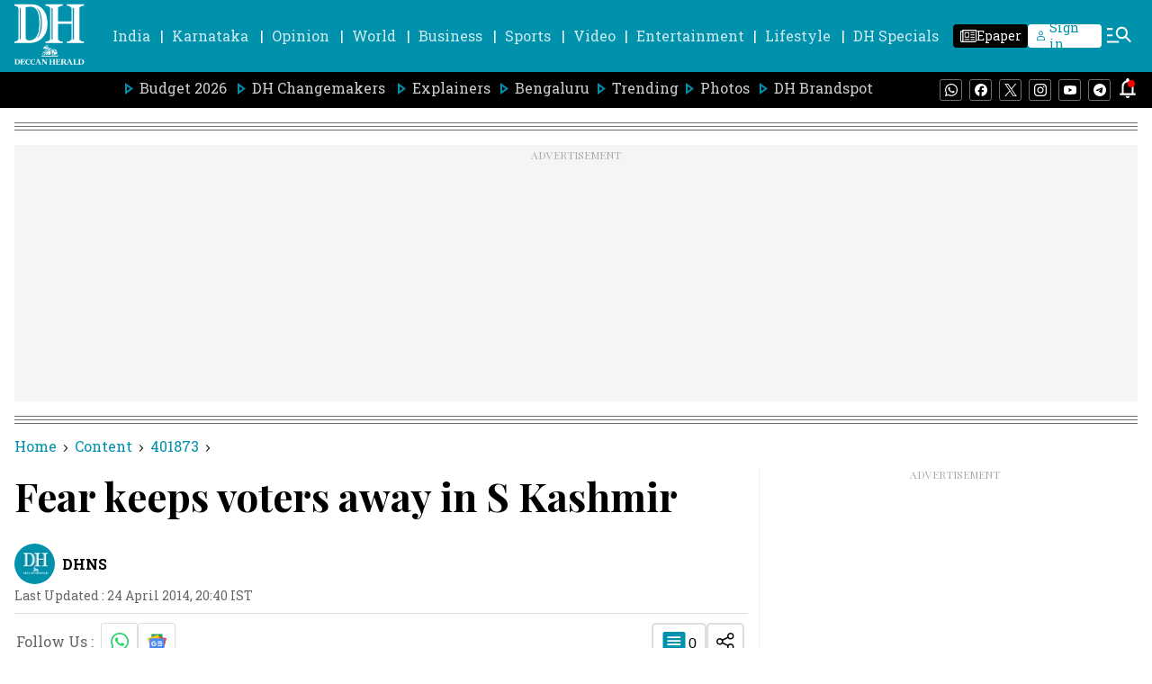

--- FILE ---
content_type: text/html; charset=utf-8
request_url: https://www.google.com/recaptcha/api2/aframe
body_size: 267
content:
<!DOCTYPE HTML><html><head><meta http-equiv="content-type" content="text/html; charset=UTF-8"></head><body><script nonce="qq5FdxSG2BBAphjt6KyeYg">/** Anti-fraud and anti-abuse applications only. See google.com/recaptcha */ try{var clients={'sodar':'https://pagead2.googlesyndication.com/pagead/sodar?'};window.addEventListener("message",function(a){try{if(a.source===window.parent){var b=JSON.parse(a.data);var c=clients[b['id']];if(c){var d=document.createElement('img');d.src=c+b['params']+'&rc='+(localStorage.getItem("rc::a")?sessionStorage.getItem("rc::b"):"");window.document.body.appendChild(d);sessionStorage.setItem("rc::e",parseInt(sessionStorage.getItem("rc::e")||0)+1);localStorage.setItem("rc::h",'1769032560885');}}}catch(b){}});window.parent.postMessage("_grecaptcha_ready", "*");}catch(b){}</script></body></html>

--- FILE ---
content_type: application/javascript; charset=UTF-8
request_url: https://www.deccanherald.com/cdn-cgi/challenge-platform/h/b/scripts/jsd/d251aa49a8a3/main.js?
body_size: 8916
content:
window._cf_chl_opt={AKGCx8:'b'};~function(V8,UN,UA,Ut,Um,Uo,Uj,Uq,V2,V3){V8=n,function(e,i,VK,V7,U,V){for(VK={e:455,i:404,U:302,V:340,S:334,W:447,d:236,E:387,O:343},V7=n,U=e();!![];)try{if(V=parseInt(V7(VK.e))/1+-parseInt(V7(VK.i))/2+parseInt(V7(VK.U))/3+parseInt(V7(VK.V))/4+-parseInt(V7(VK.S))/5*(-parseInt(V7(VK.W))/6)+-parseInt(V7(VK.d))/7+-parseInt(V7(VK.E))/8*(parseInt(V7(VK.O))/9),i===V)break;else U.push(U.shift())}catch(S){U.push(U.shift())}}(b,513814),UN=this||self,UA=UN[V8(299)],Ut=null,Um=UP(),Uo=function(W9,W8,W7,W5,W1,Vx,i,U,V,S){return W9={e:326,i:389,U:309,V:291,S:397,W:369},W8={e:365,i:408,U:227,V:442,S:336,W:318,d:368,E:365,O:313,H:336,c:448,l:384,D:365,y:313,x:303,T:438,g:321,s:267,k:273,F:336,Z:365,z:313,h:252,I:329,J:325,f:365,v:366,Y:292,N:292},W7={e:354,i:338},W5={e:231,i:290,U:273,V:338,S:292,W:382,d:276,E:398,O:322,H:276,c:382,l:276,D:375,y:273,x:384,T:375,g:315,s:384,k:355,F:395,Z:284,z:375,h:241,I:410,J:336,f:365,v:269,Y:395,N:410,A:290,R:384,K:442,Q:248,L:382,C:241,M:375,B:375,X:269,P:223,m:368,G:361,o:323,j:322,a:322,b0:293,b1:431,b2:424,b3:348,b4:357,b5:381,b6:301,b7:330,b8:225,b9:440,bb:445,bn:431,be:445,bi:279,bU:431,bV:279,bS:405,bW:405,br:358,bd:431,bE:399,bO:434,bH:239,bc:409,bl:423,bD:235,by:378,bx:369,bT:269,bg:384,bs:375,bk:269,bF:410,bZ:384,bw:223,bz:303,bh:371,bu:384,bI:248,bp:341,bJ:253,bf:338,bv:338,bY:233,bN:355,bA:428,bt:325},W1={e:385,i:333,U:272,V:458,S:318,W:371},Vx=V8,i={'vcKwR':function(W){return W()},'lqITz':function(W,d){return W*d},'tifBz':Vx(W9.e),'ahAXR':function(W,d){return W===d},'wLfwP':Vx(W9.i),'NhIrR':function(W,d){return d==W},'Vkqmk':function(W,d){return W+d},'atuFf':Vx(W9.U),'AKntx':function(W,d){return W(d)},'OisPx':function(W,d){return d==W},'Sdvzo':function(W,d){return W<d},'XpKYN':function(W,d){return W-d},'vKLfT':function(W,d){return W<<d},'efaKi':function(W,d){return W-d},'nJJtx':function(W,d){return W>d},'ioMHf':function(W,d){return W&d},'BLsDk':function(W,d){return W(d)},'rnreX':function(W,d){return d|W},'tDxxE':function(W,d){return d==W},'nENqc':function(W,d){return d!==W},'uCgXT':function(W,d){return W<<d},'JURZr':function(W,d){return d&W},'jFqoS':function(W,d){return d&W},'oAJKs':function(W,d){return d==W},'dBFGi':Vx(W9.V),'JMoRR':function(W,d){return d!=W},'udNOz':function(W,d){return W(d)},'eCXjx':function(W,d){return W==d},'MhgXK':function(W,d){return W(d)},'KfPwk':function(W,d){return d*W},'wzeCQ':function(W,d){return d&W},'lhikQ':function(W,d){return d*W},'vYipU':function(W,d){return d===W}},U=String[Vx(W9.S)],V={'h':function(W,W0,VT,E){if(W0={e:372,i:292},VT=Vx,i[VT(W1.e)](VT(W1.i),i[VT(W1.U)])){if(E=i[VT(W1.V)](E),E===null)return;l=(O&&x(T),D(function(){E()},i[VT(W1.S)](E,1e3)))}else return i[VT(W1.W)](null,W)?'':V.g(W,6,function(E,Vg){return Vg=VT,i[Vg(W0.e)][Vg(W0.i)](E)})},'g':function(W,E,O,W4,Vs,H,D,y,x,T,s,F,Z,z,I,J,Y,N,L,C,M,B,X,P,A,R,K,G,o,j){if(W4={e:231},Vs=Vx,H={},H[Vs(W5.e)]=function(Q,L){return Q+L},D=H,i[Vs(W5.i)](null,W))return'';for(x={},T={},s='',F=2,Z=3,z=2,I=[],J=0,Y=0,N=0;i[Vs(W5.U)](N,W[Vs(W5.V)]);N+=1)if(A=W[Vs(W5.S)](N),Object[Vs(W5.W)][Vs(W5.d)][Vs(W5.E)](x,A)||(x[A]=Z++,T[A]=!0),R=i[Vs(W5.O)](s,A),Object[Vs(W5.W)][Vs(W5.H)][Vs(W5.E)](x,R))s=R;else{if(Object[Vs(W5.c)][Vs(W5.l)][Vs(W5.E)](T,s)){if(256>s[Vs(W5.D)](0)){for(y=0;i[Vs(W5.y)](y,z);J<<=1,E-1==Y?(Y=0,I[Vs(W5.x)](O(J)),J=0):Y++,y++);for(K=s[Vs(W5.T)](0),y=0;8>y;J=1.13&K|J<<1.08,Y==i[Vs(W5.g)](E,1)?(Y=0,I[Vs(W5.s)](i[Vs(W5.k)](O,J)),J=0):Y++,K>>=1,y++);}else{for(K=1,y=0;y<z;J=i[Vs(W5.F)](J,1)|K,Y==i[Vs(W5.Z)](E,1)?(Y=0,I[Vs(W5.s)](O(J)),J=0):Y++,K=0,y++);for(K=s[Vs(W5.z)](0),y=0;i[Vs(W5.h)](16,y);J=J<<1.97|i[Vs(W5.I)](K,1),Y==i[Vs(W5.Z)](E,1)?(Y=0,I[Vs(W5.x)](i[Vs(W5.J)](O,J)),J=0):Y++,K>>=1,y++);}F--,0==F&&(F=Math[Vs(W5.f)](2,z),z++),delete T[s]}else for(K=x[s],y=0;i[Vs(W5.y)](y,z);J=i[Vs(W5.v)](i[Vs(W5.Y)](J,1),i[Vs(W5.N)](K,1)),i[Vs(W5.A)](Y,E-1)?(Y=0,I[Vs(W5.R)](O(J)),J=0):Y++,K>>=1,y++);s=(F--,i[Vs(W5.K)](0,F)&&(F=Math[Vs(W5.f)](2,z),z++),x[R]=Z++,String(A))}if(i[Vs(W5.Q)]('',s)){if(Object[Vs(W5.L)][Vs(W5.d)][Vs(W5.E)](T,s)){if(i[Vs(W5.C)](256,s[Vs(W5.M)](0))){for(y=0;y<z;J<<=1,E-1==Y?(Y=0,I[Vs(W5.s)](O(J)),J=0):Y++,y++);for(K=s[Vs(W5.B)](0),y=0;8>y;J=i[Vs(W5.X)](i[Vs(W5.P)](J,1),i[Vs(W5.m)](K,1)),Y==E-1?(Y=0,I[Vs(W5.x)](i[Vs(W5.J)](O,J)),J=0):Y++,K>>=1,y++);}else if(Vs(W5.G)!==Vs(W5.G))L=y[Vs(W5.o)],C=i[Vs(W5.j)](i[Vs(W5.a)](Vs(W5.b0),O[Vs(W5.b1)][Vs(W5.b2)])+i[Vs(W5.b3)]+L.r,Vs(W5.b4)),M=new D[(Vs(W5.b5))](),M[Vs(W5.b6)](Vs(W5.b7),C),M[Vs(W5.b8)]=2500,M[Vs(W5.b9)]=function(){},B={},B[Vs(W5.bb)]=y[Vs(W5.bn)][Vs(W5.be)],B[Vs(W5.bi)]=x[Vs(W5.bU)][Vs(W5.bV)],B[Vs(W5.bS)]=T[Vs(W5.bn)][Vs(W5.bW)],B[Vs(W5.br)]=E[Vs(W5.bd)][Vs(W5.bE)],B[Vs(W5.bO)]=s,X=B,P={},P[Vs(W5.bH)]=F,P[Vs(W5.bc)]=X,P[Vs(W5.bl)]=Vs(W5.bD),M[Vs(W5.by)](N[Vs(W5.bx)](P));else{for(K=1,y=0;i[Vs(W5.y)](y,z);J=i[Vs(W5.bT)](J<<1.31,K),Y==i[Vs(W5.Z)](E,1)?(Y=0,I[Vs(W5.bg)](O(J)),J=0):Y++,K=0,y++);for(K=s[Vs(W5.bs)](0),y=0;16>y;J=i[Vs(W5.bk)](J<<1,i[Vs(W5.bF)](K,1)),Y==E-1?(Y=0,I[Vs(W5.bZ)](O(J)),J=0):Y++,K>>=1,y++);}F--,0==F&&(F=Math[Vs(W5.f)](2,z),z++),delete T[s]}else for(K=x[s],y=0;y<z;J=i[Vs(W5.bw)](J,1)|i[Vs(W5.bz)](K,1),i[Vs(W5.bh)](Y,E-1)?(Y=0,I[Vs(W5.bu)](O(J)),J=0):Y++,K>>=1,y++);F--,F==0&&z++}for(K=2,y=0;y<z;J=K&1.77|J<<1,E-1==Y?(Y=0,I[Vs(W5.R)](O(J)),J=0):Y++,K>>=1,y++);for(;;)if(J<<=1,i[Vs(W5.bh)](Y,E-1)){if(i[Vs(W5.bI)](Vs(W5.bp),Vs(W5.bp))){for(P=D[Vs(W5.bJ)](y),G=0;G<P[Vs(W5.bf)];G++)if(o=P[G],'f'===o&&(o='N'),J[o]){for(j=0;j<o[P[G]][Vs(W5.bv)];-1===U[o][Vs(W5.bY)](Y[P[G]][j])&&(i[Vs(W5.bN)](N,A[P[G]][j])||R[o][Vs(W5.bZ)]('o.'+K[P[G]][j])),j++);}else Q[o]=L[P[G]][Vs(W5.bA)](function(b0,Vk){return Vk=Vs,D[Vk(W4.e)]('o.',b0)})}else{I[Vs(W5.s)](i[Vs(W5.k)](O,J));break}}else Y++;return I[Vs(W5.bt)]('')},'j':function(W,W6,VF){return W6={e:375},VF=Vx,i[VF(W7.e)](null,W)?'':''==W?null:V.i(W[VF(W7.i)],32768,function(d,VZ){return VZ=VF,W[VZ(W6.e)](d)})},'i':function(W,E,O,Vw,H,D,y,x,T,s,F,Z,z,I,J,Y,K,N,A,R){for(Vw=Vx,H=[],D=4,y=4,x=3,T=[],Z=O(0),z=E,I=1,s=0;3>s;H[s]=s,s+=1);for(J=0,Y=Math[Vw(W8.e)](2,2),F=1;F!=Y;)for(N=i[Vw(W8.i)][Vw(W8.U)]('|'),A=0;!![];){switch(N[A++]){case'0':i[Vw(W8.V)](0,z)&&(z=E,Z=i[Vw(W8.S)](O,I++));continue;case'1':F<<=1;continue;case'2':J|=i[Vw(W8.W)](0<R?1:0,F);continue;case'3':R=i[Vw(W8.d)](Z,z);continue;case'4':z>>=1;continue}break}switch(J){case 0:for(J=0,Y=Math[Vw(W8.E)](2,8),F=1;i[Vw(W8.O)](F,Y);R=i[Vw(W8.d)](Z,z),z>>=1,0==z&&(z=E,Z=i[Vw(W8.H)](O,I++)),J|=F*(0<R?1:0),F<<=1);K=U(J);break;case 1:for(J=0,Y=Math[Vw(W8.e)](2,16),F=1;Y!=F;R=Z&z,z>>=1,0==z&&(z=E,Z=O(I++)),J|=F*(0<R?1:0),F<<=1);K=i[Vw(W8.c)](U,J);break;case 2:return''}for(s=H[3]=K,T[Vw(W8.l)](K);;){if(I>W)return'';for(J=0,Y=Math[Vw(W8.D)](2,x),F=1;i[Vw(W8.y)](F,Y);R=Z&z,z>>=1,z==0&&(z=E,Z=O(I++)),J|=(0<R?1:0)*F,F<<=1);switch(K=J){case 0:for(J=0,Y=Math[Vw(W8.E)](2,8),F=1;F!=Y;R=i[Vw(W8.x)](Z,z),z>>=1,i[Vw(W8.T)](0,z)&&(z=E,Z=i[Vw(W8.g)](O,I++)),J|=i[Vw(W8.s)](i[Vw(W8.k)](0,R)?1:0,F),F<<=1);H[y++]=i[Vw(W8.F)](U,J),K=y-1,D--;break;case 1:for(J=0,Y=Math[Vw(W8.Z)](2,16),F=1;i[Vw(W8.z)](F,Y);R=i[Vw(W8.h)](Z,z),z>>=1,0==z&&(z=E,Z=O(I++)),J|=i[Vw(W8.I)](0<R?1:0,F),F<<=1);H[y++]=U(J),K=y-1,D--;break;case 2:return T[Vw(W8.J)]('')}if(D==0&&(D=Math[Vw(W8.f)](2,x),x++),H[K])K=H[K];else if(i[Vw(W8.v)](K,y))K=s+s[Vw(W8.Y)](0);else return null;T[Vw(W8.l)](K),H[y++]=s+K[Vw(W8.N)](0),D--,s=K,0==D&&(D=Math[Vw(W8.e)](2,x),x++)}}},S={},S[Vx(W9.W)]=V.h,S}(),Uj={},Uj[V8(278)]='o',Uj[V8(417)]='s',Uj[V8(420)]='u',Uj[V8(237)]='z',Uj[V8(342)]='n',Uj[V8(415)]='I',Uj[V8(222)]='b',Uq=Uj,UN[V8(256)]=function(i,U,V,S,Wg,WT,Wx,VI,W,O,H,D,y,x,T){if(Wg={e:265,i:422,U:452,V:392,S:362,W:374,d:435,E:352,O:308,H:435,c:391,l:430,D:338,y:243,x:363,T:224,g:314,s:433,k:264,F:307},WT={e:413,i:338,U:396,V:314},Wx={e:382,i:276,U:398,V:384},VI=V8,W={'jiAWK':function(g,s){return g+s},'JpiEf':function(g,s){return g===s},'LtAYf':function(g,s){return g(s)},'PxaHu':function(g,s){return g(s)},'hfFXc':VI(Wg.e),'eUgYj':function(g,s){return g+s},'rZCDg':function(g,s,F){return g(s,F)},'BHEUy':function(g,s){return g+s}},U===null||W[VI(Wg.i)](void 0,U))return S;for(O=W[VI(Wg.U)](V1,U),i[VI(Wg.V)][VI(Wg.S)]&&(O=O[VI(Wg.W)](i[VI(Wg.V)][VI(Wg.S)](U))),O=i[VI(Wg.d)][VI(Wg.E)]&&i[VI(Wg.O)]?i[VI(Wg.H)][VI(Wg.E)](new i[(VI(Wg.O))](O)):function(s,VJ,F){for(VJ=VI,s[VJ(WT.e)](),F=0;F<s[VJ(WT.i)];s[F+1]===s[F]?s[VJ(WT.U)](W[VJ(WT.V)](F,1),1):F+=1);return s}(O),H='nAsAaAb'.split('A'),H=H[VI(Wg.c)][VI(Wg.l)](H),D=0;D<O[VI(Wg.D)];y=O[D],x=V0(i,U,y),W[VI(Wg.y)](H,x)?(T=W[VI(Wg.i)]('s',x)&&!i[VI(Wg.x)](U[y]),W[VI(Wg.T)]===W[VI(Wg.g)](V,y)?E(W[VI(Wg.s)](V,y),x):T||W[VI(Wg.k)](E,W[VI(Wg.F)](V,y),U[y])):E(V+y,x),D++);return S;function E(s,F,Vp){Vp=VI,Object[Vp(Wx.e)][Vp(Wx.i)][Vp(Wx.U)](S,F)||(S[F]=[]),S[F][Vp(Wx.V)](s)}},V2=V8(457)[V8(227)](';'),V3=V2[V8(391)][V8(430)](V2),UN[V8(373)]=function(i,U,Ww,Vf,V,S,W,E,O){for(Ww={e:253,i:247,U:338,V:297,S:338,W:233,d:280,E:384,O:428},Vf=V8,V={'uozyb':function(H,l){return H<l},'RAtgN':function(H,l){return H===l},'kkRfn':function(H,l){return H(l)}},S=Object[Vf(Ww.e)](U),W=0;V[Vf(Ww.i)](W,S[Vf(Ww.U)]);W++)if(E=S[W],V[Vf(Ww.V)]('f',E)&&(E='N'),i[E]){for(O=0;O<U[S[W]][Vf(Ww.S)];-1===i[E][Vf(Ww.W)](U[S[W]][O])&&(V[Vf(Ww.d)](V3,U[S[W]][O])||i[E][Vf(Ww.E)]('o.'+U[S[W]][O])),O++);}else i[E]=U[S[W]][Vf(Ww.O)](function(H){return'o.'+H})},V5();function V5(WR,Wt,WN,Wv,VY,e,i,U,V,S,W,d,E){for(WR={e:261,i:246,U:226,V:227,S:323,W:266,d:251,E:331,O:275,H:228,c:228,l:240,D:324,y:324,x:351},Wt={e:402},WN={e:377},Wv={e:281,i:251,U:246,V:324,S:281},VY=V8,e={'lKkoG':VY(WR.e),'xutAy':function(O,H){return O!==H},'IAyNq':VY(WR.i),'EJKMu':function(O){return O()},'dEpwW':function(O){return O()},'UIVRq':function(O){return O()}},i=e[VY(WR.U)][VY(WR.V)]('|'),U=0;!![];){switch(i[U++]){case'0':V=UN[VY(WR.S)];continue;case'1':e[VY(WR.W)](UA[VY(WR.d)],e[VY(WR.E)])?e[VY(WR.O)](d):UN[VY(WR.H)]?UA[VY(WR.c)](VY(WR.l),d):(S=UA[VY(WR.D)]||function(){},UA[VY(WR.y)]=function(VN){VN=VY,E[VN(Wv.e)](S),UA[VN(Wv.i)]!==VN(Wv.U)&&(UA[VN(Wv.V)]=S,E[VN(Wv.S)](d))});continue;case'2':W=![];continue;case'3':d=function(VA){if(VA=VY,!W){if(W=!![],!UB())return;E[VA(WN.e)](UR,function(O){V6(V,O)})}};continue;case'4':E={'YHuHH':function(O,H){return O(H)},'OuMbs':function(O,Vt){return Vt=VY,e[Vt(Wt.e)](O)}};continue;case'5':if(!e[VY(WR.x)](UB))return;continue;case'6':if(!V)return;continue}break}}function UL(S6,S5,VU,e,i){if(S6={e:426,i:250,U:244,V:376,S:339,W:304},S5={e:286},VU=V8,e={'aJoLP':function(U){return U()},'mDCXQ':function(U){return U()},'QCJHq':function(U,V){return U!==V},'sgBaR':VU(S6.e),'nEeeL':function(U,V){return U(V)},'GtHmK':function(U,V,S){return U(V,S)}},i=e[VU(S6.i)](UK),null===i)return;if(Ut){if(e[VU(S6.U)](e[VU(S6.V)],VU(S6.e)))return;else e[VU(S6.S)](clearTimeout,Ut)}Ut=e[VU(S6.W)](setTimeout,function(VV){VV=VU,e[VV(S5.e)](UR)},i*1e3)}function UC(i,S8,VS,U,V){return S8={e:335,i:335,U:230},VS=V8,U={},U[VS(S8.e)]=function(S,W){return S<W},V=U,V[VS(S8.i)](Math[VS(S8.U)](),i)}function V1(i,Wd,Vu,U,V,S){for(Wd={e:436,i:436,U:374,V:253,S:393},Vu=V8,U={},U[Vu(Wd.e)]=function(W,d){return d!==W},V=U,S=[];V[Vu(Wd.i)](null,i);S=S[Vu(Wd.U)](Object[Vu(Wd.V)](i)),i=Object[Vu(Wd.S)](i));return S}function UB(Se,Vr,i,U,V,S,W,d,E){for(Se={e:232,i:234,U:285,V:227,S:232,W:350,d:255},Vr=V8,i={},i[Vr(Se.e)]=function(O,H){return O-H},i[Vr(Se.i)]=function(O,H){return O/H},U=i,V=Vr(Se.U)[Vr(Se.V)]('|'),S=0;!![];){switch(V[S++]){case'0':return!![];case'1':W=3600;continue;case'2':if(U[Vr(Se.S)](E,d)>W)return![];continue;case'3':d=UM();continue;case'4':E=Math[Vr(Se.W)](U[Vr(Se.i)](Date[Vr(Se.d)](),1e3));continue}break}}function UP(Sx,VD){return Sx={e:449},VD=V8,crypto&&crypto[VD(Sx.e)]?crypto[VD(Sx.e)]():''}function UM(S9,VW,e){return S9={e:323,i:350},VW=V8,e=UN[VW(S9.e)],Math[VW(S9.i)](+atob(e.t))}function UX(e,i,Sy,SD,Sl,Sc,SE,Vd,U,V,S,W){Sy={e:268,i:225,U:288,V:254,S:293,W:323,d:394,E:431,O:381,H:301,c:330,l:345,D:453,y:424,x:332,T:418,g:225,s:440,k:460,F:257,Z:296,z:249,h:418,I:378,J:369,f:262},SD={e:427,i:367},Sl={e:421,i:427,U:245,V:407,S:383,W:359},Sc={e:364,i:349,U:268,V:407,S:300,W:459,d:363,E:316,O:265,H:260,c:260,l:295,D:238},SE={e:345},Vd=V8,U={'nrfiA':function(d,E){return d===E},'xDtNw':function(d,E){return d+E},'XeTCs':Vd(Sy.e),'uXRBe':function(d,E){return d(E)},'ovHXX':Vd(Sy.i),'VuNih':function(d,E){return d(E)},'JnvPW':function(d,E){return d+E},'ewpjb':Vd(Sy.U),'UgKto':Vd(Sy.V),'LZKar':Vd(Sy.S)},V=UN[Vd(Sy.W)],console[Vd(Sy.d)](UN[Vd(Sy.E)]),S=new UN[(Vd(Sy.O))](),S[Vd(Sy.H)](Vd(Sy.c),U[Vd(Sy.l)](U[Vd(Sy.D)]+UN[Vd(Sy.E)][Vd(Sy.y)],Vd(Sy.x))+V.r),V[Vd(Sy.T)]&&(S[Vd(Sy.g)]=5e3,S[Vd(Sy.s)]=function(Sr,VH,d,O){(Sr={e:364},VH=Vd,d={'gxazi':function(E,O,VE){return VE=n,U[VE(Sr.e)](E,O)},'fUvOZ':function(E,O){return E===O},'RWzqD':function(E,O,VO){return VO=n,U[VO(SE.e)](E,O)},'iAhNj':function(E,O,H){return E(O,H)},'lAAHx':function(E,O){return E+O}},U[VH(Sc.e)](U[VH(Sc.i)],VH(Sc.U)))?U[VH(Sc.V)](i,U[VH(Sc.S)]):(O=d[VH(Sc.W)]('s',T)&&!g[VH(Sc.d)](s[k]),d[VH(Sc.E)](VH(Sc.O),d[VH(Sc.H)](F,Z))?z(d[VH(Sc.c)](h,I),J):O||d[VH(Sc.l)](f,d[VH(Sc.D)](O,Y),N[A]))}),S[Vd(Sy.k)]=function(Vc){Vc=Vd,S[Vc(Sl.e)]>=200&&S[Vc(Sl.e)]<300?U[Vc(Sl.i)](i,Vc(Sl.U)):U[Vc(Sl.V)](i,U[Vc(Sl.S)](U[Vc(Sl.W)],S[Vc(Sl.e)]))},S[Vd(Sy.F)]=function(Vl){Vl=Vd,U[Vl(SD.e)](i,U[Vl(SD.i)])},W={'t':UM(),'lhr':UA[Vd(Sy.Z)]&&UA[Vd(Sy.Z)][Vd(Sy.z)]?UA[Vd(Sy.Z)][Vd(Sy.z)]:'','api':V[Vd(Sy.h)]?!![]:![],'c':UQ(),'payload':e},S[Vd(Sy.I)](Uo[Vd(Sy.J)](JSON[Vd(Sy.f)](W)))}function b(WQ){return WQ='JMoRR,jiAWK,XpKYN,fUvOZ,postMessage,lqITz,LovkA,whIGe,MhgXK,Vkqmk,__CF$cv$params,onreadystatechange,join,dK8IPBvQ0oJXDR9VAhnFTytYcg6-O4Nm1UaplHz2+S5reZ7GiCj$xMLWEku3sqfwb,detail,AdeF3,lhikQ,POST,IAyNq,/jsd/oneshot/d251aa49a8a3/0.5545063040462678:1769030743:T_TS2moHg6ogouj1t9rlww0HiCJHlywBVPCzc1Qef50/,aRZAp,803260RQAFDr,fVNdv,BLsDk,display: none,length,nEeeL,704472yOSfhP,RxTTA,number,1137078OOwHdE,BgvNY,xDtNw,style,parent,atuFf,XeTCs,floor,UIVRq,from,iTSSU,oAJKs,AKntx,IIShI,/invisible/jsd,pkLOA2,ewpjb,xjjMW,iSUMi,getOwnPropertyNames,isNaN,nrfiA,pow,vYipU,UgKto,JURZr,DplZn,vOQbz,NhIrR,tifBz,rxvNi8,concat,charCodeAt,sgBaR,YHuHH,send,GtqCu,Function,XMLHttpRequest,prototype,JnvPW,push,ahAXR,jkNip,8cbAnAt,NRKVO,HtEZU,error on cf_chl_props,includes,Object,getPrototypeOf,log,vKLfT,splice,fromCharCode,call,aUjz8,RJomJ,tabIndex,dEpwW,2|4|6|3|7|5|1|0,1022716tloPSa,LRmiB4,aFaMF,uXRBe,dBFGi,chctx,ioMHf,removeChild,cNGmk,sort,rmbkV,bigint,tvSaj,string,api,oszAF,undefined,status,JpiEf,source,AKGCx8,createElement,xGUet,VuNih,map,DLRQP,bind,_cf_chl_opt,navigator,eUgYj,JBxy9,Array,SCtQa,TYlZ6,eCXjx,VkfpH,ontimeout,6|8|7|4|2|10|3|9|1|0|5,tDxxE,avFas,kFNOt,CnwA5,isArray,12uXmUQx,udNOz,randomUUID,NwarB,contentWindow,LtAYf,LZKar,OOvwD,895008bddMFa,function,_cf_chl_opt;JJgc4;PJAn2;kJOnV9;IWJi4;OHeaY1;DqMg0;FKmRv9;LpvFx1;cAdz2;PqBHf2;nFZCC5;ddwW5;pRIb1;rxvNi8;RrrrA2;erHi9,vcKwR,gxazi,onload,ZEHyw,boolean,uCgXT,hfFXc,timeout,lKkoG,split,addEventListener,JyBEs,random,rGxsW,cxTuE,indexOf,HSqeD,jsd,3480036AslFJj,symbol,lAAHx,errorInfoObject,DOMContentLoaded,nJJtx,iframe,PxaHu,QCJHq,success,loading,uozyb,nENqc,href,mDCXQ,readyState,wzeCQ,keys,xhr-error,now,pRIb1,onerror,NPfBK,MJIKb,RWzqD,4|0|6|5|2|3|1,stringify,sid,rZCDg,d.cookie,xutAy,KfPwk,EHurb,rnreX,appendChild,contentDocument,wLfwP,Sdvzo,toString,EJKMu,hasOwnProperty,UhMAV,object,SSTpq3,kkRfn,OuMbs,body,okccY,efaKi,1|3|4|2|0,aJoLP,clientInformation,http-code:,event,OisPx,3|4|0|2|1,charAt,/cdn-cgi/challenge-platform/h/,[native code],iAhNj,location,RAtgN,catch,document,ovHXX,open,768696htVuGG,jFqoS,GtHmK,zPLyx,peOlu,BHEUy,Set,/b/ov1/0.5545063040462678:1769030743:T_TS2moHg6ogouj1t9rlww0HiCJHlywBVPCzc1Qef50/,ecqVd,error,cloudflare-invisible'.split(','),b=function(){return WQ},b()}function UQ(){return UK()!==null}function n(e,i,U,V){return e=e-221,U=b(),V=U[e],V}function Ua(i,U,Wn,Vz,V,S){return Wn={e:444,i:356,U:294,V:444,S:380,W:382,d:274,E:398,O:233},Vz=V8,V={},V[Vz(Wn.e)]=function(W,d){return W instanceof d},V[Vz(Wn.i)]=Vz(Wn.U),S=V,S[Vz(Wn.V)](U,i[Vz(Wn.S)])&&0<i[Vz(Wn.S)][Vz(Wn.W)][Vz(Wn.d)][Vz(Wn.E)](U)[Vz(Wn.O)](S[Vz(Wn.i)])}function V6(V,S,WK,VR,W,d,E,O){if(WK={e:353,i:245,U:258,V:312,S:418,W:423,d:312,E:263,O:289,H:245,c:347,l:317,D:423,y:311,x:327,T:347},VR=V8,W={},W[VR(WK.e)]=VR(WK.i),W[VR(WK.U)]=VR(WK.V),d=W,!V[VR(WK.S)])return;S===d[VR(WK.e)]?(E={},E[VR(WK.W)]=VR(WK.d),E[VR(WK.E)]=V.r,E[VR(WK.O)]=VR(WK.H),UN[VR(WK.c)][VR(WK.l)](E,'*')):(O={},O[VR(WK.D)]=d[VR(WK.U)],O[VR(WK.E)]=V.r,O[VR(WK.O)]=VR(WK.y),O[VR(WK.x)]=S,UN[VR(WK.T)][VR(WK.l)](O,'*'))}function UR(e,Vj,Vm,V9,i,U,Vo,VG,S,W,d){if(Vj={e:390,i:277,U:379,V:386,S:360,W:338,d:305,E:233,O:384,H:429,c:428,l:454,D:229},Vm={e:456},V9=V8,i={'oszAF':function(V,S){return V+S},'xjjMW':function(V,S){return V===S},'zPLyx':function(V,S){return S===V},'DLRQP':function(V,S){return V+S},'UhMAV':function(V,S,W){return V(S,W)},'GtqCu':function(V,S){return V!==S},'OOvwD':function(V,S,W){return V(S,W)},'JyBEs':V9(Vj.e)},U=V4(),i[V9(Vj.i)](UX,U.r,function(V,Vb){Vb=V9,typeof e===Vb(Vm.e)&&e(V),UL()}),U.e){if(i[V9(Vj.U)](V9(Vj.V),V9(Vj.V))){if(Vo={e:439},VG={e:419},S={'VkfpH':function(E,O,Vn){return Vn=V9,i[Vn(VG.e)](E,O)}},W=h[I],i[V9(Vj.S)]('f',W)&&(W='N'),J[W]){for(d=0;d<W[v[Y]][V9(Vj.W)];i[V9(Vj.d)](-1,N[W][V9(Vj.E)](A[R[K]][d]))&&(Q(L[C[M]][d])||B[W][V9(Vj.O)](i[V9(Vj.H)]('o.',X[P[m]][d]))),d++);}else G[W]=o[j[a]][V9(Vj.c)](function(b3,Ve){return Ve=V9,S[Ve(Vo.e)]('o.',b3)})}else i[V9(Vj.l)](UG,i[V9(Vj.D)],U.e)}}function UG(S,W,Sk,Vy,d,E,O,H,c,l,D,y,x,T,g){if(Sk={e:330,i:357,U:283,V:328,S:437,W:403,d:227,E:239,O:409,H:423,c:235,l:378,D:369,y:445,x:431,T:279,g:405,s:431,k:405,F:358,Z:431,z:399,h:434,I:323,J:301,f:320,v:388,Y:293,N:431,A:424,R:309,K:319,Q:440,L:381,C:225},Vy=V8,d={'okccY':function(s,k){return s(k)},'whIGe':Vy(Sk.e),'NRKVO':function(s,k){return s+k},'LovkA':Vy(Sk.i)},!d[Vy(Sk.U)](UC,0))return![];O=(E={},E[Vy(Sk.V)]=S,E[Vy(Sk.S)]=W,E);try{for(H=Vy(Sk.W)[Vy(Sk.d)]('|'),c=0;!![];){switch(H[c++]){case'0':l={},l[Vy(Sk.E)]=O,l[Vy(Sk.O)]=y,l[Vy(Sk.H)]=Vy(Sk.c),g[Vy(Sk.l)](Uo[Vy(Sk.D)](l));continue;case'1':y=(D={},D[Vy(Sk.y)]=UN[Vy(Sk.x)][Vy(Sk.y)],D[Vy(Sk.T)]=UN[Vy(Sk.x)][Vy(Sk.T)],D[Vy(Sk.g)]=UN[Vy(Sk.s)][Vy(Sk.k)],D[Vy(Sk.F)]=UN[Vy(Sk.Z)][Vy(Sk.z)],D[Vy(Sk.h)]=Um,D);continue;case'2':x=UN[Vy(Sk.I)];continue;case'3':g[Vy(Sk.J)](d[Vy(Sk.f)],T);continue;case'4':T=d[Vy(Sk.v)](Vy(Sk.Y)+UN[Vy(Sk.N)][Vy(Sk.A)],Vy(Sk.R))+x.r+d[Vy(Sk.K)];continue;case'5':g[Vy(Sk.Q)]=function(){};continue;case'6':g=new UN[(Vy(Sk.L))]();continue;case'7':g[Vy(Sk.C)]=2500;continue}break}}catch(s){}}function UK(Vq,Vi,i,U,V,S){return Vq={e:412,i:342,U:323,V:412},Vi=V8,i={},i[Vi(Vq.e)]=Vi(Vq.i),U=i,V=UN[Vi(Vq.U)],!V?null:(S=V.i,typeof S!==U[Vi(Vq.V)]||S<30)?null:S}function V4(Wh,Vv,V,S,W,d,E,O,H,c){V=(Wh={e:242,i:441,U:227,V:282,S:411,W:271,d:451,E:282,O:270,H:425,c:443,l:401,D:346,y:337,x:344,T:287,g:432},Vv=V8,{'avFas':Vv(Wh.e),'BgvNY':function(l,D,y,x,T){return l(D,y,x,T)}});try{for(S=Vv(Wh.i)[Vv(Wh.U)]('|'),W=0;!![];){switch(S[W++]){case'0':UA[Vv(Wh.V)][Vv(Wh.S)](O);continue;case'1':H=pRIb1(d,O[Vv(Wh.W)],'d.',H);continue;case'2':d=O[Vv(Wh.d)];continue;case'3':H=pRIb1(d,d,'',H);continue;case'4':UA[Vv(Wh.E)][Vv(Wh.O)](O);continue;case'5':return E={},E.r=H,E.e=null,E;case'6':O=UA[Vv(Wh.H)](V[Vv(Wh.c)]);continue;case'7':O[Vv(Wh.l)]='-1';continue;case'8':O[Vv(Wh.D)]=Vv(Wh.y);continue;case'9':H=V[Vv(Wh.x)](pRIb1,d,d[Vv(Wh.T)]||d[Vv(Wh.g)],'n.',H);continue;case'10':H={};continue}break}}catch(l){return c={},c.r={},c.e=l,c}}function V0(e,i,U,WW,Vh,V,S,W){V=(WW={e:288,i:278,U:456,V:414,S:221,W:421,d:406,E:400,O:245,H:450,c:259,l:310,D:298,y:370,x:298,T:382,g:276,s:398,k:384,F:435,Z:446,z:416,h:306},Vh=V8,{'aFaMF':function(E,O){return E<O},'RJomJ':function(E,O){return E(O)},'NwarB':Vh(WW.e),'MJIKb':function(E,O){return E===O},'ecqVd':Vh(WW.i),'tvSaj':Vh(WW.U),'peOlu':function(E,O,H){return E(O,H)}});try{S=i[U]}catch(E){if(Vh(WW.V)!==Vh(WW.S))return'i';else W[Vh(WW.W)]>=200&&V[Vh(WW.d)](W[Vh(WW.W)],300)?V[Vh(WW.E)](U,Vh(WW.O)):l(V[Vh(WW.H)]+D[Vh(WW.W)])}if(null==S)return V[Vh(WW.c)](void 0,S)?'u':'x';if(V[Vh(WW.l)]==typeof S)try{if(Vh(WW.U)==typeof S[Vh(WW.D)]){if(V[Vh(WW.c)](Vh(WW.y),Vh(WW.y)))return S[Vh(WW.x)](function(){}),'p';else O[Vh(WW.T)][Vh(WW.g)][Vh(WW.s)](H,U)||(l[D]=[]),y[x][Vh(WW.k)](T)}}catch(l){}return e[Vh(WW.F)][Vh(WW.Z)](S)?'a':V[Vh(WW.c)](S,e[Vh(WW.F)])?'D':S===!0?'T':S===!1?'F':(W=typeof S,V[Vh(WW.z)]==W?V[Vh(WW.h)](Ua,e,S)?'N':'f':Uq[W]||'?')}}()

--- FILE ---
content_type: text/javascript; charset=utf-8
request_url: https://comment.deccanherald.com/api/story/count.js?callback=CoralCount.setCount&id=532b8b3f-be87-423d-aa13-11399af015e0&ref=aHR0cHM6Ly93d3cuZGVjY2FuaGVyYWxkLmNvbS9hcmNoaXZlcy9mZWFyLWtlZXBzLXZvdGVycy1hd2F5LXMtMjE4OTg0NQ%3D%3D&url=https%3A%2F%2Fwww.deccanherald.com%2Farchives%2Ffear-keeps-voters-away-s-2189845
body_size: 210
content:
/**/ typeof CoralCount.setCount === 'function' && CoralCount.setCount({"ref":"aHR0cHM6Ly93d3cuZGVjY2FuaGVyYWxkLmNvbS9hcmNoaXZlcy9mZWFyLWtlZXBzLXZvdGVycy1hd2F5LXMtMjE4OTg0NQ==","countHtml":"<span class=\"coral-count-number\">COMMENT_COUNT</span>","textHtml":"<span class=\"coral-count-text\">Comments</span>","count":0,"id":null});

--- FILE ---
content_type: application/javascript; charset=utf-8
request_url: https://fundingchoicesmessages.google.com/f/AGSKWxU2DRWlkI1xnKWnL7Y87fvh4gSuGlh8_-mMRo_fvo_DKJDqjXkOfduIRRM6ciSyDz876NT_05HYZr8hQ3zqkOVb5Pc5ZTE1Vbkn5wqNAKbvISBP-Xxom05gsDCHpfs_abfLvrz9PHQEq2hUdARt7LLK4lKkHIp4XblU4fzTfg5Bhyo0oIGqRd5-VH-3/_.weborama.js/300x250ads.-theme/ads//480x60-/commercial_horizontal.
body_size: -1289
content:
window['26052134-9845-4f9d-a85b-53817917ab2b'] = true;